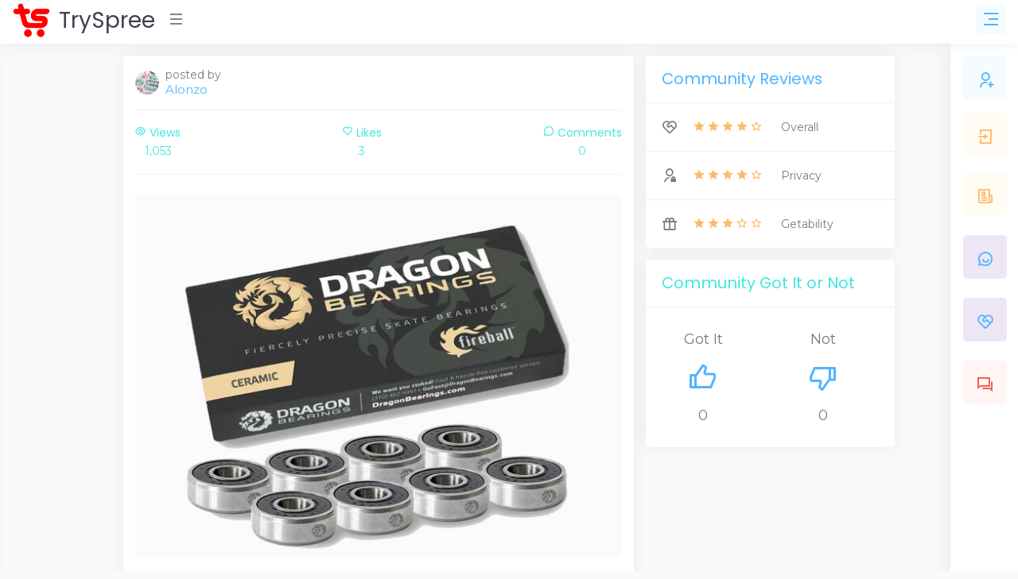

--- FILE ---
content_type: text/html; charset=utf-8
request_url: https://www.tryspree.com/products/21194-dragon-ceramic-bearings-giveaway
body_size: 8226
content:
<!DOCTYPE html>
<html>
<!-- Head -->
<head>
<title>TrySpree - Dragon Ceramic Bearings Giveaway</title>
<meta content='288264017972071' property='fb:app_id'>
<meta content='product' property='og:type'>
<meta content='https://www.tryspree.com/products/21194-dragon-ceramic-bearings-giveaway' property='og:url'>
<meta content='Dragon Ceramic Bearings Giveaway' property='og:title'>
<meta content='Smoothen your ride as you roll along the mountain roads with some Dragon Ceramic bearings! Give your longboard the best to get the best experience. Go to the website today and fill out the online form for your chance to win some Dragon Ceramic bearings from FireballSupply.' property='og:description'>
<meta content='https://www.tryspree.com/rails/active_storage/blobs/proxy/eyJfcmFpbHMiOnsibWVzc2FnZSI6IkJBaHBBOHFsRkE9PSIsImV4cCI6bnVsbCwicHVyIjoiYmxvYl9pZCJ9fQ==--d84bff701044d7f27d769e8b1ab3d3606f2739f6/dragon-ceramic-bearings-giveaway.png' property='og:image'>


<meta content='TrySpree' property='og:site_name'>
<meta charset='utf-8'>
<meta content='text/html; charset=UTF-8' http-equiv='Content-Type'>
<meta content='width=device-width, initial-scale=1, shrink-to-fit=no' name='viewport'>
<meta content='width=device-width,initial-scale=1' name='viewport'>
<meta content='width=device-width, initial-scale=1, maximum-scale=1' name='viewport'>
<link href='/favicon.png' rel='shortcut icon' type='image/png'>
<link href='https://www.tryspree.com/products/21194-dragon-ceramic-bearings-giveaway' rel='canonical'>
<link href='/manifest.json' rel='manifest'>
<meta name="csrf-param" content="authenticity_token" />
<meta name="csrf-token" content="jh05XLMoeldlLIXqTzWbm4yqUUFFO7mcmr8DOCpUGfUGGDBC54WdW3c8_hh3Jd2mMD2gewiV3iPg89GQak_Tbg" />

<link rel="stylesheet" media="screen" href="https://fonts.googleapis.com/css?family=Poppins:300,400,500,700,800,900&amp;display=swap" />
<link rel="stylesheet" media="screen" href="https://fonts.googleapis.com/css?family=Montserrat:300,400,500,600,700,800,900&amp;display=swap" />
<link rel="stylesheet" media="all" href="/assets/application-c420d1153d763bb031c1cc7c5dcad096defade46f0c727a4e8fe7e1669c766d2.css" />
<script async='' src='https://www.googletagmanager.com/gtag/js?id=G-Z30YQK088D' type="9d3dcdd312b3bf26829d1d22-text/javascript"></script>
<script type="9d3dcdd312b3bf26829d1d22-text/javascript">
  window.dataLayer = window.dataLayer || [];
  function gtag(){dataLayer.push(arguments);}
  gtag('js', new Date());
</script>
<script type="9d3dcdd312b3bf26829d1d22-text/javascript">
  gtag('config', 'G-Z30YQK088D');
</script>

<script async src="https://pagead2.googlesyndication.com/pagead/js/adsbygoogle.js?client=ca-pub-3319188578359983" crossorigin="anonymous" type="9d3dcdd312b3bf26829d1d22-text/javascript"></script>


<!-- Facebook Pixel Code -->
<script type="9d3dcdd312b3bf26829d1d22-text/javascript">
  !function(f,b,e,v,n,t,s)
  {if(f.fbq)return;n=f.fbq=function(){n.callMethod?
  n.callMethod.apply(n,arguments):n.queue.push(arguments)};
  if(!f._fbq)f._fbq=n;n.push=n;n.loaded=!0;n.version='2.0';
  n.queue=[];t=b.createElement(e);t.async=!0;
  t.src=v;s=b.getElementsByTagName(e)[0];
  s.parentNode.insertBefore(t,s)}(window, document,'script',
  'https://connect.facebook.net/en_US/fbevents.js');
  fbq('init', '148632495550813');
  fbq('track', 'PageView');
</script>
<noscript>
<img height='1' src='https://www.facebook.com/tr?id=148632495550813&amp;ev=PageView&amp;noscript=1' style='display:none' width='1'>
</noscript>
<!-- End Facebook Pixel Code -->


</head>

<!-- Body -->
<body class='right-column-fixed'>
<!-- Body Snippets -->
<div id='fb-root'></div>
<script async='' crossorigin='anonymous' defer='defer' nonce='aB8HFxLS' src='https://connect.facebook.net/en_US/sdk.js#xfbml=1&amp;version=v10.0&amp;appId=286777404689188&amp;autoLogAppEvents=1' type="9d3dcdd312b3bf26829d1d22-text/javascript"></script>



<!-- Wrapper -->
<div class='wrapper'>
<!-- Left Sidebar -->
<div class='iq-sidebar'>
<div data-scrollbar='true' id='sidebar-scrollbar' style='overflow: hidden; outline: none;' tabindex='-1'>
<div class='scroll-content' style='transform: translate3d(0px, 0px, 0px);'>
<nav class='iq-sidebar-menu'>
<ul class='iq-menu' id='iq-sidebar-toggle'>
<li>
<a class='text-info font-weight-bold iq-waves-effect' href='/?sort=automatic' title='Automatic'>
<i class='ri-magic-line'></i>
<span>Automatic</span>
</a>
</li>
<li>
<a class='iq-waves-effect' href='/?sort=newest' title='Newest'>
<i class='ri-map-pin-time-line'></i>
<span>Newest</span>
</a>
</li>
<li>
<a class='iq-waves-effect' href='/?sort=popular' title='Popular'>
<i class='ri-star-smile-line'></i>
<span>Popular</span>
</a>
</li>
<li>
<a class='iq-waves-effect' href='/products/search' title='Search'>
<i class='ri-search-line'></i>
<span>Search</span>
</a>
</li>
<li>
<a aria-expanded='false' class='iq-waves-effect collapsed' data-toggle='collapse' href='#categories'>
<span>Sub Forums</span>
</a>
<ul class='iq-submenu show collapse' data-parent='#iq-sidebar-toggle' id='categories' style=''>
<li>
<a href='/free-automotive-samples' title='Automotive'>
<i class='ri-car-line'></i>
<span>
Automotive
</span>
</a>
</li>
<li>
<a href='/free-baby-samples' title='Baby'>
<i class='ri-shopping-basket-2-line'></i>
<span>
Baby
</span>
</a>
</li>
<li>
<a href='/free-beauty-samples' title='Beauty'>
<i class='ri-empathize-line'></i>
<span>
Beauty
</span>
</a>
</li>
<li>
<a href='/free-books' title='Books'>
<i class='ri-book-2-line'></i>
<span>
Books
</span>
</a>
</li>
<li>
<a href='/free-clothes' title='Clothes'>
<i class='ri-t-shirt-2-line'></i>
<span>
Clothes
</span>
</a>
</li>
<li>
<a href='/free-coupons' title='Coupons'>
<i class='ri-coupon-line'></i>
<span>
Coupons
</span>
</a>
</li>
<li>
<a href='/free-digital-samples' title='Digital'>
<i class='ri-macbook-line'></i>
<span>
Digital
</span>
</a>
</li>
<li>
<a href='/free-educational-samples' title='Educational'>
<i class='ri-pencil-ruler-2-line'></i>
<span>
Educational
</span>
</a>
</li>
<li>
<a href='/free-electronics' title='Electronics'>
<i class='ri-plug-line'></i>
<span>
Electronics
</span>
</a>
</li>
<li>
<a href='/free-food-samples' title='Food'>
<i class='ri-restaurant-line'></i>
<span>
Food
</span>
</a>
</li>
<li>
<a href='/free-games' title='Games'>
<i class='ri-gamepad-line'></i>
<span>
Games
</span>
</a>
</li>
<li>
<a href='/free-health-samples' title='Health'>
<i class='ri-first-aid-kit-line'></i>
<span>
Health
</span>
</a>
</li>
<li>
<a href='/free-home-and-garden-samples' title='Home And Garden'>
<i class='ri-home-heart-line'></i>
<span>
Home And Garden
</span>
</a>
</li>
<li>
<a href='/free-jewelry' title='Jewelry'>
<i class='ri-vip-diamond-line'></i>
<span>
Jewelry
</span>
</a>
</li>
<li>
<a href='/free-kids-samples' title='Kids'>
<i class='ri-parent-line'></i>
<span>
Kids
</span>
</a>
</li>
<li>
<a href='/free-magazines' title='Magazines'>
<i class='ri-book-open-line'></i>
<span>
Magazines
</span>
</a>
</li>
<li>
<a href='/free-makeup-samples' title='Makeup'>
<i class='ri-eye-close-line'></i>
<span>
Makeup
</span>
</a>
</li>
<li>
<a href='/free-mens-samples' title='Mens'>
<i class='ri-men-line'></i>
<span>
Mens
</span>
</a>
</li>
<li>
<a href='/free-miscellaneous-samples' title='Miscellaneous'>
<i class='ri-shopping-bag-line'></i>
<span>
Miscellaneous
</span>
</a>
</li>
<li>
<a href='/free-movies' title='Movies'>
<i class='ri-movie-line'></i>
<span>
Movies
</span>
</a>
</li>
<li>
<a href='/free-music-samples' title='Music'>
<i class='ri-music-2-line'></i>
<span>
Music
</span>
</a>
</li>
<li>
<a href='/free-perfume-samples' title='Perfume'>
<i class='ri-hand-sanitizer-line'></i>
<span>
Perfume
</span>
</a>
</li>
<li>
<a href='/free-pet-samples' title='Pet'>
<i class='ri-bear-smile-line'></i>
<span>
Pet
</span>
</a>
</li>
<li>
<a href='/free-sports-samples' title='Sports'>
<i class='ri-basketball-line'></i>
<span>
Sports
</span>
</a>
</li>
<li>
<a href='/free-stickers' title='Stickers'>
<i class='ri-sticky-note-line'></i>
<span>
Stickers
</span>
</a>
</li>
<li>
<a href='/free-sweepstakes' title='Sweepstakes'>
<i class='ri-trophy-line'></i>
<span>
Sweepstakes
</span>
</a>
</li>
<li>
<a href='/free-toys' title='Toys'>
<i class='ri-bike-line'></i>
<span>
Toys
</span>
</a>
</li>
<li>
<a href='/free-womens-samples' title='Womens'>
<i class='ri-women-line'></i>
<span>
Womens
</span>
</a>
</li>
</ul>
</li>
</ul>
</nav>
<div class='p-3'></div>
</div>
<div class='scrollbar-track scrollbar-track-x' style='display: none;'>
<div class='scrollbar-thumb scrollbar-thumb-x' style='width: 260px; transform: translate3d(0px, 0px, 0px);'></div>
</div>
<div class='scrollbar-track scrollbar-track-y' style='display: block;'>
<div class='scrollbar-thumb scrollbar-thumb-y' style='height: 184.991px; transform: translate3d(0px, 0px, 0px);'></div>
</div>
</div>
</div>

<!-- Header -->
<script async='' defer='defer' src='https://accounts.google.com/gsi/client' type="9d3dcdd312b3bf26829d1d22-text/javascript"></script>
<div data-authenticity_token='BZ1lxuBv7uJLyrV-7UPMadjRo-MaEFcgM5DVnPqe0R-NmGzYtMIJ7lnazozVU4pUZEZS2Ve-MJ9J3Ac0uoUbhA' data-auto_prompt='true' data-auto_select='true' data-client_id='917045576060-e4399v0pvij41guh9fnnvj7sv0kgf4fd.apps.googleusercontent.com' data-context='signin' data-itp_support='true' data-login_uri='/users/google_sign_in' id='g_id_onload'></div>

<!-- Top Nav Bar -->
<div class='iq-top-navbar'>
<div class='iq-navbar-custom'>
<nav class='navbar navbar-expand-lg navbar-light p-0'>
<div class='iq-navbar-logo d-flex justify-content-between'>
<a href='/'>
<img alt='TrySpree' class='img-fluid' height='45' src='/assets/logo-a6a757da9f87de5e86f17ca17a3e067a804823799cae462005e5796491a5a365.png' width='49'>
<span>TrySpree</span>
</a>
<div class='iq-menu-bt align-self-center'>
<div class='wrapper-menu open'>
<div class='main-circle'>
<i class='ri-menu-line'></i>
</div>
</div>
</div>
</div>
<div class='d-flex'>
<div id='test-notifications'>
<button class='navbar-toggler notification'>
<i class='ri-rocket-line'></i>
</button>
</div>
<div aria-describedby='popover167791' data-container='body' data-content='🎉 Get free sample notifications!' data-original-title='' data-placement='bottom' data-toggle='popover' id='subscribe-notifications' title='' type='button'>
<button class='navbar-toggler notification'>
<i class='ri-notification-2-fill'></i>
<a class='iq-waves-effect' href='#'></a>
<span class='bg-danger dots'></span>
</button>
</div>
<button class='right-sidebar-toggle navbar-toggler'>
<i class='ri-menu-3-line'></i>
</button>
</div>

</nav>
</div>
</div>

<!-- Right Sidebar -->
<div class='right-sidebar-mini'>
<div class='right-sidebar-panel p-0'>
<div class='iq-card shadow-none'>
<div class='iq-card-body p-0'>
<div class='media-height p-3'>
<a class='iq-sub-card iq-bg-primary-hover' href='/users/sign_up' title='Sign Up'>
<div class='media align-items-center mb-3'>
<div class='rounded iq-card-icon iq-bg-primary'>
<i class='ri-user-add-line'></i>
</div>
<div class='media-body ml-3'>
<h6 class='mb-0'>Sign Up</h6>
<p class='mb-0 font-size-12 text-muted'>Start getting free samples</p>
</div>
</div>
</a>
<a class='iq-sub-card iq-bg-primary-hover' href='/users/sign_in' title='Sign In'>
<div class='media align-items-center mb-3'>
<div class='rounded iq-card-icon iq-bg-warning'>
<i class='ri-login-box-line'></i>
</div>
<div class='media-body ml-3'>
<h6 class='mb-0'>Sign In</h6>
<p class='mb-0 font-size-12 text-muted'>Sign in to your account</p>
</div>
</div>
</a>
<a class='iq-sub-card iq-bg-success-hover' href='/blog' title='Blog'>
<div class='media align-items-center mb-3'>
<div class='rounded iq-card-icon iq-bg-warning'>
<i class='ri-newspaper-line'></i>
</div>
<div class='media-body ml-3'>
<h6 class='mb-0'>Blog</h6>
<p class='mb-0 font-size-12 text-muted'>Learn about the TrySpree forum</p>
</div>
</div>
</a>
<a class='iq-sub-card iq-bg-success-hover' href='/content-policy' title='Community Rules'>
<div class='media align-items-center mb-3'>
<div class='rounded iq-card-icon iq-bg-info'>
<i class='ri-chat-smile-2-line'></i>
</div>
<div class='media-body ml-3'>
<h6 class='mb-0'>Forum Rules</h6>
<p class='mb-0 font-size-12 text-muted'>Understand the rules of the forum.</p>
</div>
</div>
</a>
<a class='iq-sub-card iq-bg-info-hover' href='/about_us' title='About Us'>
<div class='media align-items-center mb-3'>
<div class='rounded iq-card-icon iq-bg-info'>
<i class='ri-service-line'></i>
</div>
<div class='media-body ml-3'>
<h6 class='mb-0'>About Us</h6>
<p class='mb-0 font-size-12 text-muted'>Learn about the TrySpree forum</p>
</div>
</div>
</a>
<a class='iq-sub-card iq-bg-danger-hover' href='/contact_us' title='Contact Us'>
<div class='media align-items-center mb-3'>
<div class='rounded iq-card-icon iq-bg-danger'>
<i class='ri-question-answer-line'></i>
</div>
<div class='media-body ml-3'>
<h6 class='mb-0'>Contact Us</h6>
<p class='mb-0 font-size-12 text-muted'>Ask questions or give us feedback</p>
</div>
</div>
</a>
</div>
</div>
</div>
</div>
</div>

<!-- Page Content -->
<div class='content-page' id='content-page'>
<div class='container'>
<!-- Alerts -->

<!-- Content -->
<script type='application/ld+json'>
{
"@context": "https://schema.org/",
"@type": "Product",
"name": "Dragon Ceramic Bearings Giveaway",
"image": [
"https://www.tryspree.com/rails/active_storage/blobs/proxy/eyJfcmFpbHMiOnsibWVzc2FnZSI6IkJBaHBBOHFsRkE9PSIsImV4cCI6bnVsbCwicHVyIjoiYmxvYl9pZCJ9fQ==--d84bff701044d7f27d769e8b1ab3d3606f2739f6/dragon-ceramic-bearings-giveaway.png"
],
"description": "Smoothen your ride as you roll along the mountain roads with some Dragon Ceramic bearings! Give your longboard the best to get the best experience. Go to the website today and fill out the online form for your chance to win some Dragon Ceramic bearings from FireballSupply.",
"review": {
"@type": "Review",
"reviewRating": {
"@type": "Rating",
"ratingValue": "4",
"bestRating": "5"
},
"author": {
"@type": "Person",
"name": "Alonzo"
}
},
"aggregateRating": {
"@type": "AggregateRating",
"ratingValue": "4",
"reviewCount": "1"
}
}
</script>

<div class='row'>
<div class='col-lg-8'>
<div class='iq-card iq-card-block iq-card-stretch blog blog-detail'>
<div class='iq-card-body'>

<div class='d-flex align-items-center'>
<a href='/users/1027446'>
<img alt='Alonzo' class='img-fluid rounded-circle avatar-30' src='/rails/active_storage/representations/proxy/eyJfcmFpbHMiOnsibWVzc2FnZSI6IkJBaHBBMGJYRWc9PSIsImV4cCI6bnVsbCwicHVyIjoiYmxvYl9pZCJ9fQ==--377d2c56b3f10faf58922b727355bbb7f0aa4746/eyJfcmFpbHMiOnsibWVzc2FnZSI6IkJBaDdCem9MWm05eWJXRjBTU0lJYW5CbkJqb0dSVlE2RTNKbGMybDZaVjkwYjE5bWFXeHNXd2RwUVdsQiIsImV4cCI6bnVsbCwicHVyIjoidmFyaWF0aW9uIn19--5cf31c0ffb6edc82402b7118a331b77f4eb8e1f8/default.jpg'>
</a>
<div class='media-body ml-2'>
<p class='mb-0 line-height'>
posted by
<br>
<a class='font-size-15' href='/users/1027446'>
Alonzo
</a>
</p>
</div>
</div>

<hr>
<div class='social-info'>
<ul class='d-flex align-items-center justify-content-between list-inline p-0 m-0 text-success'>
<li class='text-center'>
<h6 class='text-success'><i class='ri-eye-line pr-1'></i>Views
</h6>
<p class='mb-0'>
1,053
</p>
</li>
<li class='text-center'>
<a class="like" href="/likes?like%5Bdirection%5D=true&amp;like%5Blikeable_id%5D=21194&amp;like%5Blikeable_type%5D=Product"><h6 class='text-success'><i class='ri-heart-line pr-1'></i>Likes
</h6>
<p class='mb-0 text-success like-count'>
3
</p>
</a></li>
<li class='text-center'>
<h6 class='text-success'><i class='ri-chat-3-line pr-1'></i>Comments
</h6>
<p class='mb-0'>
0
</p>
</li>
</ul>
</div>
<hr>
<!-- Image -->
<div class='image-block mt-4 product position-relative'>
<a href='/products/21194-dragon-ceramic-bearings-giveaway/try' target='_blank'>
<img alt='Dragon Ceramic Bearings Giveaway' class='img-fluid rounded w-100' height='1027' src='/rails/active_storage/representations/proxy/eyJfcmFpbHMiOnsibWVzc2FnZSI6IkJBaHBBOHFsRkE9PSIsImV4cCI6bnVsbCwicHVyIjoiYmxvYl9pZCJ9fQ==--d84bff701044d7f27d769e8b1ab3d3606f2739f6/[base64]/dragon-ceramic-bearings-giveaway.png' width='1369'>
</a>
</div>
<div class='d-flex justify-content-between align-items-center'>
<!-- Rating -->
<div class='d-block line-height mt-3'>
<span class='font-size-20 text-warning'>
<i class='ri-star-fill'></i>
<i class='ri-star-fill'></i>
<i class='ri-star-fill'></i>
<i class='ri-star-fill'></i>
<i class='ri-star-line'></i>

</span>
</div>
<!-- Time -->
<div class='d-block line-height mt-3 product'>
<span class='category text-info pl-3 position-relative font-size-16'>
over 3 years ago
</span>
</div>
</div>
<div class='blog-description mt-3'>
<!-- Name -->
<h2 class='mb-3'>
Dragon Ceramic Bearings Giveaway
</h2>
</div>
<!-- TODO: move this to a partial -->
<div class='blog-description mt-3 benjamin-button'>
<!-- Horizontal Before Benjamin Buttons -->
<ins class='adsbygoogle' data-ad-client='ca-pub-3319188578359983' data-ad-format='horizontal' data-ad-slot='8953044174' data-full-width-responsive='false' style='display:inline-block;min-width:250px;max-width:950px;width:100%;height:90px'></ins>
<script type="9d3dcdd312b3bf26829d1d22-text/javascript">
  (adsbygoogle = window.adsbygoogle || []).push({});
</script>
</div>
<!-- TODO: move this to a partial -->
<div class='blog-description mt-3'>
<!-- TrySpree It -->
<!-- Button -->
<a class='btn btn-primary d-block mt-3 pt-3 pb-3 font-size-20' href='/products/21194-dragon-ceramic-bearings-giveaway/try' target='_blank'>
Get Sample
</a>
<!-- Offer Info -->
<h4 class='mt-4 mb-1 text-muted'>
Offer Information:
</h4>
<div class='trix-content'>
<div class="trix-content">
  <div>Smoothen your ride as you roll along the mountain roads with some Dragon Ceramic bearings! Give your longboard the best to get the best experience. Go to the website today and fill out the online form for your chance to win some Dragon Ceramic bearings from FireballSupply.</div>
</div>

</div>
<h4 class='mt-3 mb-1 text-muted'>
Product Description:
</h4>
<div class='trix-content'>
<div class="trix-content">
  <div><strong>SPECIFICATIONS</strong></div><ul>
<li>Axle Fitment: 8mm</li>
<li>ABEC Rating: None, designed specifically for action sport use</li>
<li>Measurement: 22mm (diameter) x 8mm (inner diameter) x 7mm (width)</li>
<li>Special Features: Ultra quick, smooth Silicone Nitride balls with signature RACE lubricants for unmatched bearing performance.</li>
</ul>
</div>

</div>
</div>
<div class='blog-description mt-3'>
<hr>
<!-- / Like -->
<form class="new-like" action="/likes" accept-charset="UTF-8" data-remote="true" method="post"><input type="hidden" name="authenticity_token" value="rfSj7OLRzWZDao9bwdphJh9Lt1Tb4e6078R8-DABciT5b9IRxJyRQmZh0axR9hr5fgWT2bdFZiH5Vc1oj5LDIA" /><input type="hidden" value="21194" name="like[likeable_id]" id="like_likeable_id" />
<input type="hidden" value="Product" name="like[likeable_type]" id="like_likeable_type" />
<input value="true" type="hidden" name="like[direction]" id="like_direction" />
<button name="button" type="submit" class="btn btn-success mb-2"><i class='ri-thumb-up-line'></i>
Like post
</button></form><!-- / Expired -->
<form action="/likes" accept-charset="UTF-8" method="post"><input type="hidden" name="authenticity_token" value="PwUWo_EdsMsLzHwycRsZHmEDld_1aC056okoTChwXCJrnmde11Ds7y7HIsXhN2LBAE2xUpnMpaz8GJncl-PtJg" /><input type="hidden" value="21194" name="like[likeable_id]" id="like_likeable_id" />
<input type="hidden" value="Product" name="like[likeable_type]" id="like_likeable_type" />
<input value="true" type="hidden" name="like[flagged]" id="like_flagged" />
<button name="button" type="submit" class="btn btn-info mb-2"><i class='ri-flag-line'></i>
Flag as expired
</button></form><!-- / Report -->
<form action="/likes" accept-charset="UTF-8" method="post"><input type="hidden" name="authenticity_token" value="1VxLVBlMUA4vuw6pr27r9rmdmSMjbcSqTn2jtiZWnQaBxzqpPwEMKgqwUF4_QpAp2NO9rk_JTD9Y7BImmcUsAg" /><input type="hidden" value="21194" name="like[likeable_id]" id="like_likeable_id" />
<input type="hidden" value="Product" name="like[likeable_type]" id="like_likeable_type" />
<input value="false" type="hidden" name="like[direction]" id="like_direction" />
<button name="button" type="submit" class="btn btn-danger mb-2"><i class='ri-spam-2-line'></i>
Report post
</button></form>

</div>
</div>
</div>
<!-- Biggun -->
<ins class="adsbygoogle"
     style="display:block"
     data-ad-client="ca-pub-3319188578359983"
     data-ad-slot="6457453408"
     data-ad-format="auto"
     data-full-width-responsive="true"></ins>
<script type="9d3dcdd312b3bf26829d1d22-text/javascript">
     (adsbygoogle = window.adsbygoogle || []).push({});
</script>

<div class='iq-card iq-card-block iq-card-stretch blog user-comment comments-reviews'>
<div class='iq-card-header d-flex justify-content-between'>
<div class='header-title'>
<h4 class='iq-card-title text-primary'>Reviews</h4>
</div>
</div>
<div class='iq-card-body'>
<div class='row'>
<div class='col-lg-12'>
<div class='iq-card iq-card-block iq-card-stretch iq-card-height blog'>
<div class='iq-card-header d-flex justify-content-between'>
<div class='header-title'>
<h4 class='iq-card-title'>Your Review or Comment</h4>
</div>
</div>
<div class='iq-card-body'>
<div class='d-flex align-items-center'>
<div class='ml-1'>
<h5 class='text-primary'>
<a href='/users/sign_in'>
Sign in to comment
</a>
</h5>
</div>
</div>
</div>
</div>
</div>

</div>
</div>
</div>

</div>
<div class='col-lg-4'>
<div class='iq-card iq-card-block iq-card-stretch'>
<div class='iq-card-header d-flex justify-content-between'>
<div class='header-title'>
<h4 class='iq-card-title text-primary'>Community Reviews</h4>
</div>
</div>
<div class='card-body iq-card-body p-0 iq-checkout-policy'>
<ul class='p-0 m-0'>
<li class='d-flex align-items-center'>
<div class='iq-checkout-icon'>
<i class='ri-service-line'></i>
</div>
<div class='text-warning'>
<i class='ri-star-fill'></i>
<i class='ri-star-fill'></i>
<i class='ri-star-fill'></i>
<i class='ri-star-fill'></i>
<i class='ri-star-line'></i>

</div>
<span class='pl-4'>
Overall
</span>
</li>
<li class='d-flex align-items-center'>
<div class='iq-checkout-icon'>
<i class='ri-admin-line'></i>
</div>
<div class='text-warning'>
<i class='ri-star-fill'></i>
<i class='ri-star-fill'></i>
<i class='ri-star-fill'></i>
<i class='ri-star-fill'></i>
<i class='ri-star-line'></i>

</div>
<span class='pl-4'>
Privacy
</span>
</li>
<li class='d-flex align-items-center'>
<div class='iq-checkout-icon'>
<i class='ri-gift-line'></i>
</div>
<div class='text-warning'>
<i class='ri-star-fill'></i>
<i class='ri-star-fill'></i>
<i class='ri-star-fill'></i>
<i class='ri-star-line'></i>
<i class='ri-star-line'></i>

</div>
<span class='pl-4'>
Getability
</span>
</li>
</ul>
</div>
</div>

<div class='iq-card iq-card-block iq-card-stretch'>
<div class='iq-card-header d-flex justify-content-between'>
<div class='header-title'>
<h4 class='iq-card-title text-success'>Community Got It or Not</h4>
</div>
</div>
<div class='card-body iq-card-body p-4'>
<ul class='d-flex align-items-center justify-content-between list-inline m-0 p-0 text-center'>
<li class='font-size-18 ml-4'>
<p class='mb-0'>Got It</p>
<a rel="nofollow" data-method="post" href="/likes?like%5Bgot_it%5D=true&amp;like%5Blikeable_id%5D=21194&amp;like%5Blikeable_type%5D=Product"><i class='ri-thumb-up-line font-size-32'></i>
</a><p class='mb-0'>
0
</p>
</li>
<li class='font-size-18 mr-5'>
<p class='mb-0'>Not</p>
<a rel="nofollow" data-method="post" href="/likes?like%5Blikeable_id%5D=21194&amp;like%5Blikeable_type%5D=Product&amp;like%5Bnot_it%5D=true"><i class='ri-thumb-down-line font-size-32'></i>
</a><p class='mb-0'>
0
</p>
</li>
</ul>
</div>
</div>

<div class='square_ad'>
<!-- display - square responsive -->
<ins class="adsbygoogle"
     style="display:block"
     data-ad-client="ca-pub-3319188578359983"
     data-ad-slot="2210390160"
     data-ad-format="auto"
     data-full-width-responsive="true"></ins>
<script type="9d3dcdd312b3bf26829d1d22-text/javascript">
     (adsbygoogle = window.adsbygoogle || []).push({});
</script>

</div>

<div class='iq-card iq-card-block iq-card-stretch accoutrement'>
<div class='iq-card-header d-flex justify-content-between'>
<div class='header-title'>
<h4 class='iq-card-title text-info'>Community Insights</h4>
</div>
</div>
<div class='card-body iq-card-body p-0 iq-checkout-policy'>
<ul class='p-0 m-0'>
<li class='d-flex align-items-center text-success'>
<div class='iq-checkout-icon'>
<i class='ri-coupon-3-line'></i>
</div>
<p>
Always Free No Rebate Required
</p>
</li>
<li class='d-flex align-items-center text-danger'>
<div class='iq-checkout-icon'>
<i class='ri-draft-line'></i>
</div>
<p>
Must Be Selected For Free Sample
</p>
</li>
<li class='d-flex align-items-center text-success'>
<div class='iq-checkout-icon'>
<i class='ri-price-tag-line'></i>
</div>
<p>
Not Buy One to Get One Free
</p>
</li>
<li class='d-flex align-items-center text-success'>
<div class='iq-checkout-icon'>
<i class='ri-user-star-line'></i>
</div>
<p>
Available to Everyone
</p>
</li>
<li class='d-flex align-items-center text-success'>
<div class='iq-checkout-icon'>
<i class='ri-vip-line'></i>
</div>
<p>
Does Not Require Membership
</p>
</li>
<li class='d-flex align-items-center text-success'>
<div class='iq-checkout-icon'>
<i class='ri-store-2-line'></i>
</div>
<p>
Not In Store Pick Up
</p>
</li>
<li class='d-flex align-items-center text-danger'>
<div class='iq-checkout-icon'>
<i class='ri-global-line'></i>
</div>
<p>
Select Locations
</p>
</li>
<li class='d-flex align-items-center text-success'>
<div class='iq-checkout-icon'>
<i class='ri-database-line'></i>
</div>
<p>
Direct Offer, Not Via Service
</p>
</li>
</ul>
</div>
</div>

<div class='iq-card iq-card-block blog-post'>
<div class='iq-card-header d-flex justify-content-between'>
<div class='header-title'>
<h4 class='iq-card-title'>Similar Posts</h4>
</div>
</div>
<div class='iq-card-body border-bottom'>
<a href='/products/33386-join-the-frito-lay-minis-sweepstakes-now'>
<div class='d-flex align-items-top pb-3'>
<div class='col-md-5'>
<div class='image-block'>
<img alt='Join the Frito-Lay Minis Sweepstakes Now' class='img-fluid rounded w-100' height='1356' src='/rails/active_storage/representations/proxy/eyJfcmFpbHMiOnsibWVzc2FnZSI6IkJBaHBBM01ER3c9PSIsImV4cCI6bnVsbCwicHVyIjoiYmxvYl9pZCJ9fQ==--581ee107268a086935bfb7e3c63484ef7d1a990d/eyJfcmFpbHMiOnsibWVzc2FnZSI6IkJBaDdDRG9MWm05eWJXRjBTU0lJYW5CbkJqb0dSVlE2RkhKbGMybDZaVjkwYjE5c2FXMXBkRnNIYVFISWFRRjlPZ3h4ZFdGc2FYUjVhVHc9IiwiZXhwIjpudWxsLCJwdXIiOiJ2YXJpYXRpb24ifX0=--360cf98431f37efd2984e8b2536c3e1c1afe44b2/join-the-frito-lay-minis-sweepstakes-now.png' width='2822'>
</div>
</div>
<div class='col-md-7'>
<div class='blog-description pl-2'>
<h6 class='mb-1'>
Join the Frito-Lay Minis Sweepstakes Now
</h6>
<div class='date text-muted'>
about 4 hours ago
</div>
</div>
</div>
</div>
</a>
</div>
<div class='iq-card-body border-bottom'>
<a href='/products/33382-pickleball-fans-free-pickleball-y-all-sticker'>
<div class='d-flex align-items-top pb-3'>
<div class='col-md-5'>
<div class='image-block'>
<img alt='Pickleball Fans: FREE Pickleball Y’all Sticker' class='img-fluid rounded w-100' height='794' src='/rails/active_storage/representations/proxy/eyJfcmFpbHMiOnsibWVzc2FnZSI6IkJBaHBBeFVER3c9PSIsImV4cCI6bnVsbCwicHVyIjoiYmxvYl9pZCJ9fQ==--7b897e56adf7e30b5a910b94468921c8bbb6f7d8/eyJfcmFpbHMiOnsibWVzc2FnZSI6IkJBaDdDRG9MWm05eWJXRjBTU0lJYW5CbkJqb0dSVlE2RkhKbGMybDZaVjkwYjE5c2FXMXBkRnNIYVFISWFRRjlPZ3h4ZFdGc2FYUjVhVHc9IiwiZXhwIjpudWxsLCJwdXIiOiJ2YXJpYXRpb24ifX0=--360cf98431f37efd2984e8b2536c3e1c1afe44b2/pickleball-fans-free-pickleball-y-all-sticker.png' width='2180'>
</div>
</div>
<div class='col-md-7'>
<div class='blog-description pl-2'>
<h6 class='mb-1'>
Pickleball Fans: FREE Pickleball Y’all Sticker
</h6>
<div class='date text-muted'>
about 22 hours ago
</div>
</div>
</div>
</div>
</a>
</div>
<div class='iq-card-body border-bottom'>
<a href='/products/26215-driscoll-s-giveaway-your-chance-to-win-100'>
<div class='d-flex align-items-top pb-3'>
<div class='col-md-5'>
<div class='image-block'>
<img alt='Driscoll’s Giveaway: Your Chance to Win $100!' class='img-fluid rounded w-100' height='1246' src='/rails/active_storage/representations/proxy/eyJfcmFpbHMiOnsibWVzc2FnZSI6IkJBaHBBeUZwR2c9PSIsImV4cCI6bnVsbCwicHVyIjoiYmxvYl9pZCJ9fQ==--f5a8397a624e16b3fec39ec1b7a15c45258c0401/eyJfcmFpbHMiOnsibWVzc2FnZSI6IkJBaDdDRG9MWm05eWJXRjBTU0lJYW5CbkJqb0dSVlE2RkhKbGMybDZaVjkwYjE5c2FXMXBkRnNIYVFISWFRRjlPZ3h4ZFdGc2FYUjVhVHc9IiwiZXhwIjpudWxsLCJwdXIiOiJ2YXJpYXRpb24ifX0=--360cf98431f37efd2984e8b2536c3e1c1afe44b2/Screen%20Shot%202025-06-10%20at%2010.54.45%20PM.png' width='2380'>
</div>
</div>
<div class='col-md-7'>
<div class='blog-description pl-2'>
<h6 class='mb-1'>
Driscoll’s Giveaway: Your Chance to Win $100!
</h6>
<div class='date text-muted'>
about 22 hours ago
</div>
</div>
</div>
</div>
</a>
</div>
<div class='iq-card-body border-bottom'>
<a href='/products/19891-diaper-giveaway-alert-win-free-huggies-for-a-year'>
<div class='d-flex align-items-top pb-3'>
<div class='col-md-5'>
<div class='image-block'>
<img alt='Diaper Giveaway Alert: Win FREE Huggies for a Year' class='img-fluid rounded w-100' height='822' src='/rails/active_storage/representations/proxy/eyJfcmFpbHMiOnsibWVzc2FnZSI6IkJBaHBBOVFDR3c9PSIsImV4cCI6bnVsbCwicHVyIjoiYmxvYl9pZCJ9fQ==--0828dc0e134b5ac3c5026165ab34eb9e3b75cdc1/eyJfcmFpbHMiOnsibWVzc2FnZSI6IkJBaDdDRG9MWm05eWJXRjBTU0lJYW5CbkJqb0dSVlE2RkhKbGMybDZaVjkwYjE5c2FXMXBkRnNIYVFISWFRRjlPZ3h4ZFdGc2FYUjVhVHc9IiwiZXhwIjpudWxsLCJwdXIiOiJ2YXJpYXRpb24ifX0=--360cf98431f37efd2984e8b2536c3e1c1afe44b2/Screenshot%202026-01-19%20at%207.33.47%E2%80%AFPM.png' width='1582'>
</div>
</div>
<div class='col-md-7'>
<div class='blog-description pl-2'>
<h6 class='mb-1'>
Diaper Giveaway Alert: Win FREE Huggies for a Year
</h6>
<div class='date text-muted'>
1 day ago
</div>
</div>
</div>
</div>
</a>
</div>
<div class='iq-card-body border-bottom'>
<a href='/products/33374-moneylion-cash-giveaway-2-000-up-for-grabs'>
<div class='d-flex align-items-top pb-3'>
<div class='col-md-5'>
<div class='image-block'>
<img alt='MoneyLion Cash Giveaway: $2,000 Up for Grabs' class='img-fluid rounded w-100' height='750' src='/rails/active_storage/representations/proxy/eyJfcmFpbHMiOnsibWVzc2FnZSI6IkJBaHBBMllDR3c9PSIsImV4cCI6bnVsbCwicHVyIjoiYmxvYl9pZCJ9fQ==--ed4f48ae139a5430760c70912e175b368e5c0bb4/eyJfcmFpbHMiOnsibWVzc2FnZSI6IkJBaDdDRG9MWm05eWJXRjBTU0lJYW5CbkJqb0dSVlE2RkhKbGMybDZaVjkwYjE5c2FXMXBkRnNIYVFISWFRRjlPZ3h4ZFdGc2FYUjVhVHc9IiwiZXhwIjpudWxsLCJwdXIiOiJ2YXJpYXRpb24ifX0=--360cf98431f37efd2984e8b2536c3e1c1afe44b2/moneylion-cash-giveaway-2-000-up-for-grabs.png' width='1294'>
</div>
</div>
<div class='col-md-7'>
<div class='blog-description pl-2'>
<h6 class='mb-1'>
MoneyLion Cash Giveaway: $2,000 Up for Grabs
</h6>
<div class='date text-muted'>
2 days ago
</div>
</div>
</div>
</div>
</a>
</div>
<div class='iq-card-body border-bottom'>
<a href='/products/33371-drive-away-in-a-2026-porsche-macan-enter-to-win'>
<div class='d-flex align-items-top pb-3'>
<div class='col-md-5'>
<div class='image-block'>
<img alt='Drive Away in a 2026 Porsche Macan – Enter to Win' class='img-fluid rounded w-100' height='814' src='/rails/active_storage/representations/proxy/eyJfcmFpbHMiOnsibWVzc2FnZSI6IkJBaHBBN2NCR3c9PSIsImV4cCI6bnVsbCwicHVyIjoiYmxvYl9pZCJ9fQ==--5cccdd3ff58b2e179f2063f76ac555635bc91379/eyJfcmFpbHMiOnsibWVzc2FnZSI6IkJBaDdDRG9MWm05eWJXRjBTU0lJYW5CbkJqb0dSVlE2RkhKbGMybDZaVjkwYjE5c2FXMXBkRnNIYVFISWFRRjlPZ3h4ZFdGc2FYUjVhVHc9IiwiZXhwIjpudWxsLCJwdXIiOiJ2YXJpYXRpb24ifX0=--360cf98431f37efd2984e8b2536c3e1c1afe44b2/drive-away-in-a-2026-porsche-macan-enter-to-win.png' width='1588'>
</div>
</div>
<div class='col-md-7'>
<div class='blog-description pl-2'>
<h6 class='mb-1'>
Drive Away in a 2026 Porsche Macan – Enter to Win
</h6>
<div class='date text-muted'>
4 days ago
</div>
</div>
</div>
</div>
</a>
</div>
<div class='iq-card-body border-bottom'>
<a href='/products/33367-feel-the-glam-enter-avon-love-at-first-glam-sweepstakes'>
<div class='d-flex align-items-top pb-3'>
<div class='col-md-5'>
<div class='image-block'>
<img alt='Feel the Glam: Enter Avon Love at First Glam Sweepstakes' class='img-fluid rounded w-100' height='882' src='/rails/active_storage/representations/proxy/eyJfcmFpbHMiOnsibWVzc2FnZSI6IkJBaHBBMjRCR3c9PSIsImV4cCI6bnVsbCwicHVyIjoiYmxvYl9pZCJ9fQ==--a2a59e31e5e1f05a00ebb5d7a6f255075b70fea5/eyJfcmFpbHMiOnsibWVzc2FnZSI6IkJBaDdDRG9MWm05eWJXRjBTU0lJYW5CbkJqb0dSVlE2RkhKbGMybDZaVjkwYjE5c2FXMXBkRnNIYVFISWFRRjlPZ3h4ZFdGc2FYUjVhVHc9IiwiZXhwIjpudWxsLCJwdXIiOiJ2YXJpYXRpb24ifX0=--360cf98431f37efd2984e8b2536c3e1c1afe44b2/feel-the-glam-enter-avon-love-at-first-glam-sweepstakes.png' width='1366'>
</div>
</div>
<div class='col-md-7'>
<div class='blog-description pl-2'>
<h6 class='mb-1'>
Feel the Glam: Enter Avon Love at First Glam Sweepstakes
</h6>
<div class='date text-muted'>
4 days ago
</div>
</div>
</div>
</div>
</a>
</div>
<div class='iq-card-body border-bottom'>
<a href='/products/33359-stella-artois-hosting-worth-more-giveaway-enter-now'>
<div class='d-flex align-items-top pb-3'>
<div class='col-md-5'>
<div class='image-block'>
<img alt='Stella Artois’ Hosting Worth More Giveaway – Enter Now' class='img-fluid rounded w-100' height='1232' src='/rails/active_storage/representations/proxy/eyJfcmFpbHMiOnsibWVzc2FnZSI6IkJBaHBBL0VBR3c9PSIsImV4cCI6bnVsbCwicHVyIjoiYmxvYl9pZCJ9fQ==--e6d574eaead93fb1a0bb36502d86b2663fca75c9/eyJfcmFpbHMiOnsibWVzc2FnZSI6IkJBaDdDRG9MWm05eWJXRjBTU0lJYW5CbkJqb0dSVlE2RkhKbGMybDZaVjkwYjE5c2FXMXBkRnNIYVFISWFRRjlPZ3h4ZFdGc2FYUjVhVHc9IiwiZXhwIjpudWxsLCJwdXIiOiJ2YXJpYXRpb24ifX0=--360cf98431f37efd2984e8b2536c3e1c1afe44b2/stella-artois-hosting-worth-more-giveaway-enter-now.png' width='2382'>
</div>
</div>
<div class='col-md-7'>
<div class='blog-description pl-2'>
<h6 class='mb-1'>
Stella Artois’ Hosting Worth More Giveaway – Enter Now
</h6>
<div class='date text-muted'>
5 days ago
</div>
</div>
</div>
</div>
</a>
</div>
</div>

</div>
</div>

</div>
</div>
</div>
<!-- Footer -->
<div class='container'>
<footer class='bg-white iq-footer'>
<div class='row'>
<div class='col-lg-4'>
<a href='/users/sign_up' title='Sign Up'>
Sign Up
<br>
</a>
<a href='/users/sign_in' title='Sign In'>
Sign In
<br>
</a>
<a href='/content-policy' title='Community Rules'>
Forum Rules
<br>
</a>
<a href='/blog' title='Blog'>
Blog
<br>
</a>
<a href='/about_us' title='About Us'>
About Us
<br>
</a>
<a href='/contact_us' title='Contact Us'>
Contact Us
<br>
</a>
</div>
<div class='col-lg-4 text-center font-size-50'>
<a href='https://www.instagram.com/tryspree' title='TrySpree on Instagram'>
<i class='ri-instagram-line text-success'></i>
</a>
<a href='https://www.facebook.com/tryspree' title='TrySpree on Facebook'>
<i class='ri-facebook-box-line text-success'></i>
</a>
<a href='https://twitter.com/tryspree' title='TrySpree on Twitter'>
<i class='ri-twitter-line text-success'></i>
</a>
<a href='https://www.pinterest.com/tryspree/' title='TrySpree on Pinterest'>
<i class='ri-pinterest-line text-success'></i>
</a>
</div>
<div class='col-lg-4 text-right footer-center'>
&copy;
2026
<a href='/'>TrySpree®</a>
<br>
All Rights Reserved
<br>
<br>
<a href='/privacy-policy'>
Privacy Policy
<br>
</a>
<a href='/terms-of-service'>
Terms of Service
</a>
</div>
</div>
</footer>
</div>

<!-- Javascript -->
<script src="/assets/application-a35782f35d77d76b23fe11c7b7433cbf4a0619d499a740d920f21670b638bd35.js" type="9d3dcdd312b3bf26829d1d22-text/javascript"></script>

<script src="/cdn-cgi/scripts/7d0fa10a/cloudflare-static/rocket-loader.min.js" data-cf-settings="9d3dcdd312b3bf26829d1d22-|49" defer></script><script defer src="https://static.cloudflareinsights.com/beacon.min.js/vcd15cbe7772f49c399c6a5babf22c1241717689176015" integrity="sha512-ZpsOmlRQV6y907TI0dKBHq9Md29nnaEIPlkf84rnaERnq6zvWvPUqr2ft8M1aS28oN72PdrCzSjY4U6VaAw1EQ==" data-cf-beacon='{"version":"2024.11.0","token":"f0069062e21548d9afb89e96c25a472c","r":1,"server_timing":{"name":{"cfCacheStatus":true,"cfEdge":true,"cfExtPri":true,"cfL4":true,"cfOrigin":true,"cfSpeedBrain":true},"location_startswith":null}}' crossorigin="anonymous"></script>
</body>
</html>


--- FILE ---
content_type: text/html; charset=utf-8
request_url: https://www.google.com/recaptcha/api2/aframe
body_size: 182
content:
<!DOCTYPE HTML><html><head><meta http-equiv="content-type" content="text/html; charset=UTF-8"></head><body><script nonce="wgaLvkMCT-o_bay6yySD2Q">/** Anti-fraud and anti-abuse applications only. See google.com/recaptcha */ try{var clients={'sodar':'https://pagead2.googlesyndication.com/pagead/sodar?'};window.addEventListener("message",function(a){try{if(a.source===window.parent){var b=JSON.parse(a.data);var c=clients[b['id']];if(c){var d=document.createElement('img');d.src=c+b['params']+'&rc='+(localStorage.getItem("rc::a")?sessionStorage.getItem("rc::b"):"");window.document.body.appendChild(d);sessionStorage.setItem("rc::e",parseInt(sessionStorage.getItem("rc::e")||0)+1);localStorage.setItem("rc::h",'1768926519104');}}}catch(b){}});window.parent.postMessage("_grecaptcha_ready", "*");}catch(b){}</script></body></html>